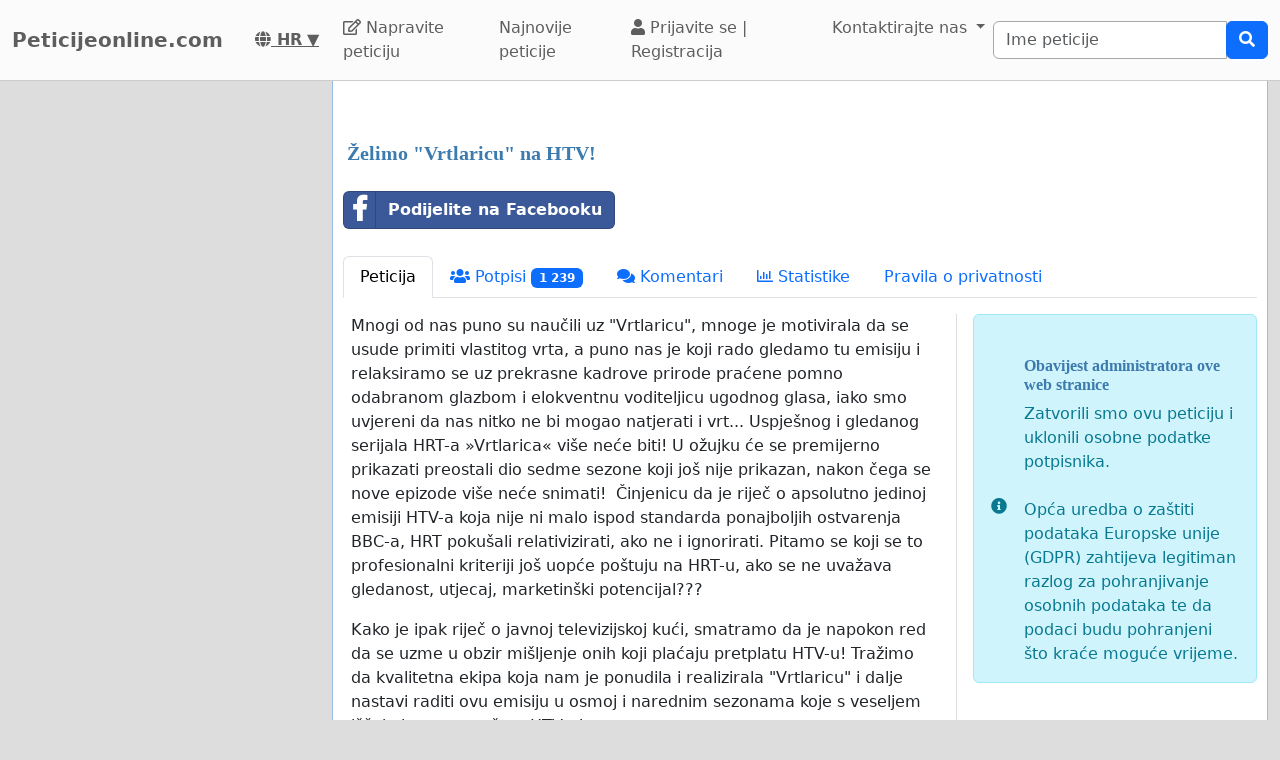

--- FILE ---
content_type: text/html; charset=utf-8
request_url: https://www.google.com/recaptcha/api2/aframe
body_size: 250
content:
<!DOCTYPE HTML><html><head><meta http-equiv="content-type" content="text/html; charset=UTF-8"></head><body><script nonce="SflV-_rZlFPRvgg5UjOm8Q">/** Anti-fraud and anti-abuse applications only. See google.com/recaptcha */ try{var clients={'sodar':'https://pagead2.googlesyndication.com/pagead/sodar?'};window.addEventListener("message",function(a){try{if(a.source===window.parent){var b=JSON.parse(a.data);var c=clients[b['id']];if(c){var d=document.createElement('img');d.src=c+b['params']+'&rc='+(localStorage.getItem("rc::a")?sessionStorage.getItem("rc::b"):"");window.document.body.appendChild(d);sessionStorage.setItem("rc::e",parseInt(sessionStorage.getItem("rc::e")||0)+1);localStorage.setItem("rc::h",'1769282352423');}}}catch(b){}});window.parent.postMessage("_grecaptcha_ready", "*");}catch(b){}</script></body></html>